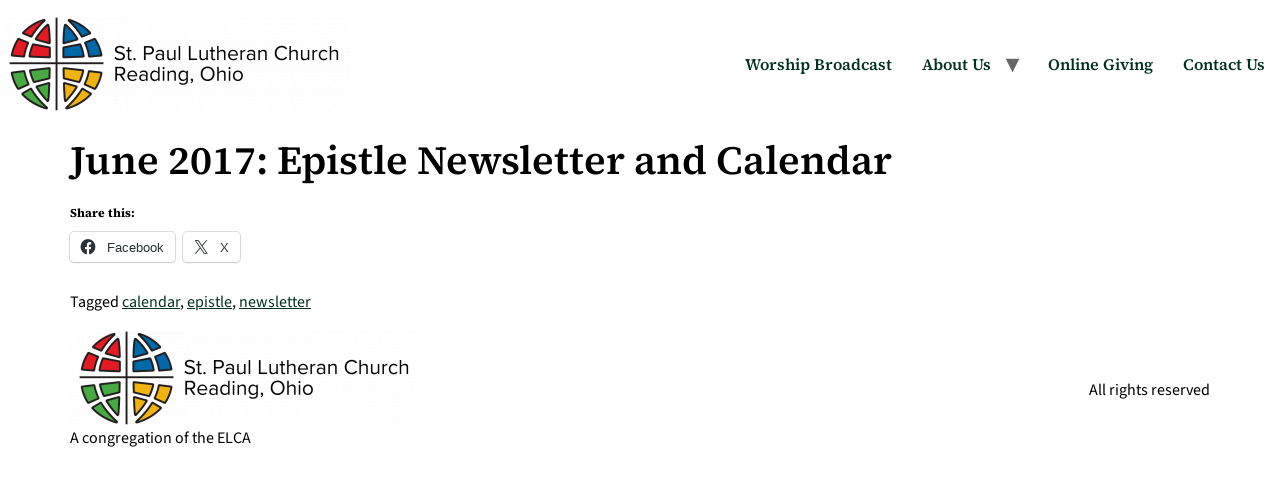

--- FILE ---
content_type: text/html; charset=UTF-8
request_url: https://www.stpaulreading.org/june-2017-epistle-newsletter-and-calendar/
body_size: 11499
content:
<!doctype html>
<html lang="en-US">
<head>
	<meta charset="UTF-8">
	<meta name="viewport" content="width=device-width, initial-scale=1">
	<link rel="profile" href="https://gmpg.org/xfn/11">
	<meta name='robots' content='index, follow, max-image-preview:large, max-snippet:-1, max-video-preview:-1' />
<!-- Jetpack Site Verification Tags -->
<meta name="google-site-verification" content="TsMu59iN0HrED1qRf4Ng1CUCfKZqQuIA_2uZQ8b_lVA" />
<meta name="msvalidate.01" content="86E7B96D7D00BA2D503BBC51139831A1" />
<!-- Google tag (gtag.js) consent mode dataLayer added by Site Kit -->
<script id="google_gtagjs-js-consent-mode-data-layer">
window.dataLayer = window.dataLayer || [];function gtag(){dataLayer.push(arguments);}
gtag('consent', 'default', {"ad_personalization":"denied","ad_storage":"denied","ad_user_data":"denied","analytics_storage":"denied","functionality_storage":"denied","security_storage":"denied","personalization_storage":"denied","region":["AT","BE","BG","CH","CY","CZ","DE","DK","EE","ES","FI","FR","GB","GR","HR","HU","IE","IS","IT","LI","LT","LU","LV","MT","NL","NO","PL","PT","RO","SE","SI","SK"],"wait_for_update":500});
window._googlesitekitConsentCategoryMap = {"statistics":["analytics_storage"],"marketing":["ad_storage","ad_user_data","ad_personalization"],"functional":["functionality_storage","security_storage"],"preferences":["personalization_storage"]};
window._googlesitekitConsents = {"ad_personalization":"denied","ad_storage":"denied","ad_user_data":"denied","analytics_storage":"denied","functionality_storage":"denied","security_storage":"denied","personalization_storage":"denied","region":["AT","BE","BG","CH","CY","CZ","DE","DK","EE","ES","FI","FR","GB","GR","HR","HU","IE","IS","IT","LI","LT","LU","LV","MT","NL","NO","PL","PT","RO","SE","SI","SK"],"wait_for_update":500};
</script>
<!-- End Google tag (gtag.js) consent mode dataLayer added by Site Kit -->

	<!-- This site is optimized with the Yoast SEO plugin v26.7 - https://yoast.com/wordpress/plugins/seo/ -->
	<title>June 2017: Epistle Newsletter and Calendar - St. Paul Lutheran Church</title>
	<link rel="canonical" href="https://www.stpaulreading.org/june-2017-epistle-newsletter-and-calendar/" />
	<meta property="og:locale" content="en_US" />
	<meta property="og:type" content="article" />
	<meta property="og:title" content="June 2017: Epistle Newsletter and Calendar - St. Paul Lutheran Church" />
	<meta property="og:url" content="https://www.stpaulreading.org/june-2017-epistle-newsletter-and-calendar/" />
	<meta property="og:site_name" content="St. Paul Lutheran Church" />
	<meta property="article:publisher" content="https://www.facebook.com/stpaulcincinnati/" />
	<meta property="article:published_time" content="2017-05-26T17:28:48+00:00" />
	<meta property="article:modified_time" content="2021-11-16T16:20:37+00:00" />
	<meta name="author" content="Jane Owen" />
	<meta name="twitter:card" content="summary_large_image" />
	<meta name="twitter:label1" content="Written by" />
	<meta name="twitter:data1" content="Jane Owen" />
	<script type="application/ld+json" class="yoast-schema-graph">{"@context":"https://schema.org","@graph":[{"@type":"Article","@id":"https://www.stpaulreading.org/june-2017-epistle-newsletter-and-calendar/#article","isPartOf":{"@id":"https://www.stpaulreading.org/june-2017-epistle-newsletter-and-calendar/"},"author":{"name":"Jane Owen","@id":"https://www.stpaulreading.org/#/schema/person/2ba7573cc71eca872ffe624e3d86b5c3"},"headline":"June 2017: Epistle Newsletter and Calendar","datePublished":"2017-05-26T17:28:48+00:00","dateModified":"2021-11-16T16:20:37+00:00","mainEntityOfPage":{"@id":"https://www.stpaulreading.org/june-2017-epistle-newsletter-and-calendar/"},"wordCount":5,"publisher":{"@id":"https://www.stpaulreading.org/#organization"},"keywords":["calendar","epistle","newsletter"],"articleSection":["News","Newsletter"],"inLanguage":"en-US"},{"@type":"WebPage","@id":"https://www.stpaulreading.org/june-2017-epistle-newsletter-and-calendar/","url":"https://www.stpaulreading.org/june-2017-epistle-newsletter-and-calendar/","name":"June 2017: Epistle Newsletter and Calendar - St. Paul Lutheran Church","isPartOf":{"@id":"https://www.stpaulreading.org/#website"},"datePublished":"2017-05-26T17:28:48+00:00","dateModified":"2021-11-16T16:20:37+00:00","breadcrumb":{"@id":"https://www.stpaulreading.org/june-2017-epistle-newsletter-and-calendar/#breadcrumb"},"inLanguage":"en-US","potentialAction":[{"@type":"ReadAction","target":["https://www.stpaulreading.org/june-2017-epistle-newsletter-and-calendar/"]}]},{"@type":"BreadcrumbList","@id":"https://www.stpaulreading.org/june-2017-epistle-newsletter-and-calendar/#breadcrumb","itemListElement":[{"@type":"ListItem","position":1,"name":"Home","item":"https://www.stpaulreading.org/"},{"@type":"ListItem","position":2,"name":"June 2017: Epistle Newsletter and Calendar"}]},{"@type":"WebSite","@id":"https://www.stpaulreading.org/#website","url":"https://www.stpaulreading.org/","name":"St. Paul Lutheran Church","description":"A congregation of the ELCA","publisher":{"@id":"https://www.stpaulreading.org/#organization"},"potentialAction":[{"@type":"SearchAction","target":{"@type":"EntryPoint","urlTemplate":"https://www.stpaulreading.org/?s={search_term_string}"},"query-input":{"@type":"PropertyValueSpecification","valueRequired":true,"valueName":"search_term_string"}}],"inLanguage":"en-US"},{"@type":"Organization","@id":"https://www.stpaulreading.org/#organization","name":"St. Paul Lutheran Church, Reading, OH","url":"https://www.stpaulreading.org/","logo":{"@type":"ImageObject","inLanguage":"en-US","@id":"https://www.stpaulreading.org/#/schema/logo/image/","url":"https://i0.wp.com/www.stpaulreading.org/wp-content/uploads/2023/08/cropped-St-Paul-logo-2022-brandmark-lengthwise-transparent.png?fit=1499%2C500&ssl=1","contentUrl":"https://i0.wp.com/www.stpaulreading.org/wp-content/uploads/2023/08/cropped-St-Paul-logo-2022-brandmark-lengthwise-transparent.png?fit=1499%2C500&ssl=1","width":1499,"height":500,"caption":"St. Paul Lutheran Church, Reading, OH"},"image":{"@id":"https://www.stpaulreading.org/#/schema/logo/image/"},"sameAs":["https://www.facebook.com/stpaulcincinnati/"]},{"@type":"Person","@id":"https://www.stpaulreading.org/#/schema/person/2ba7573cc71eca872ffe624e3d86b5c3","name":"Jane Owen","image":{"@type":"ImageObject","inLanguage":"en-US","@id":"https://www.stpaulreading.org/#/schema/person/image/","url":"https://secure.gravatar.com/avatar/6d5140df1096228ed0d4dd3e6e8f3800847ad01d33efe0bc12d74cc0dd2cd620?s=96&d=mm&r=g","contentUrl":"https://secure.gravatar.com/avatar/6d5140df1096228ed0d4dd3e6e8f3800847ad01d33efe0bc12d74cc0dd2cd620?s=96&d=mm&r=g","caption":"Jane Owen"},"url":"https://www.stpaulreading.org/author/jane/"}]}</script>
	<!-- / Yoast SEO plugin. -->


<link rel='dns-prefetch' href='//www.stpaulreading.org' />
<link rel='dns-prefetch' href='//www.googletagmanager.com' />
<link rel='dns-prefetch' href='//stats.wp.com' />
<link rel='preconnect' href='//i0.wp.com' />
<link rel='preconnect' href='//c0.wp.com' />
<link rel="alternate" type="application/rss+xml" title="St. Paul Lutheran Church &raquo; Feed" href="https://www.stpaulreading.org/feed/" />
<link rel="alternate" type="application/rss+xml" title="St. Paul Lutheran Church &raquo; Comments Feed" href="https://www.stpaulreading.org/comments/feed/" />
<link rel="alternate" title="oEmbed (JSON)" type="application/json+oembed" href="https://www.stpaulreading.org/wp-json/oembed/1.0/embed?url=https%3A%2F%2Fwww.stpaulreading.org%2Fjune-2017-epistle-newsletter-and-calendar%2F" />
<link rel="alternate" title="oEmbed (XML)" type="text/xml+oembed" href="https://www.stpaulreading.org/wp-json/oembed/1.0/embed?url=https%3A%2F%2Fwww.stpaulreading.org%2Fjune-2017-epistle-newsletter-and-calendar%2F&#038;format=xml" />
<style id='wp-img-auto-sizes-contain-inline-css'>
img:is([sizes=auto i],[sizes^="auto," i]){contain-intrinsic-size:3000px 1500px}
/*# sourceURL=wp-img-auto-sizes-contain-inline-css */
</style>
<link rel='stylesheet' id='embedpress-css-css' href='https://www.stpaulreading.org/wp-content/plugins/embedpress/assets/css/embedpress.css?ver=1767639907' media='all' />
<link rel='stylesheet' id='embedpress-blocks-style-css' href='https://www.stpaulreading.org/wp-content/plugins/embedpress/assets/css/blocks.build.css?ver=1767639907' media='all' />
<link rel='stylesheet' id='embedpress-lazy-load-css-css' href='https://www.stpaulreading.org/wp-content/plugins/embedpress/assets/css/lazy-load.css?ver=1767639907' media='all' />
<style id='wp-emoji-styles-inline-css'>

	img.wp-smiley, img.emoji {
		display: inline !important;
		border: none !important;
		box-shadow: none !important;
		height: 1em !important;
		width: 1em !important;
		margin: 0 0.07em !important;
		vertical-align: -0.1em !important;
		background: none !important;
		padding: 0 !important;
	}
/*# sourceURL=wp-emoji-styles-inline-css */
</style>
<link rel='stylesheet' id='wp-block-library-css' href='https://c0.wp.com/c/6.9/wp-includes/css/dist/block-library/style.min.css' media='all' />
<link rel='stylesheet' id='mediaelement-css' href='https://c0.wp.com/c/6.9/wp-includes/js/mediaelement/mediaelementplayer-legacy.min.css' media='all' />
<link rel='stylesheet' id='wp-mediaelement-css' href='https://c0.wp.com/c/6.9/wp-includes/js/mediaelement/wp-mediaelement.min.css' media='all' />
<style id='jetpack-sharing-buttons-style-inline-css'>
.jetpack-sharing-buttons__services-list{display:flex;flex-direction:row;flex-wrap:wrap;gap:0;list-style-type:none;margin:5px;padding:0}.jetpack-sharing-buttons__services-list.has-small-icon-size{font-size:12px}.jetpack-sharing-buttons__services-list.has-normal-icon-size{font-size:16px}.jetpack-sharing-buttons__services-list.has-large-icon-size{font-size:24px}.jetpack-sharing-buttons__services-list.has-huge-icon-size{font-size:36px}@media print{.jetpack-sharing-buttons__services-list{display:none!important}}.editor-styles-wrapper .wp-block-jetpack-sharing-buttons{gap:0;padding-inline-start:0}ul.jetpack-sharing-buttons__services-list.has-background{padding:1.25em 2.375em}
/*# sourceURL=https://www.stpaulreading.org/wp-content/plugins/jetpack/_inc/blocks/sharing-buttons/view.css */
</style>
<style id='global-styles-inline-css'>
:root{--wp--preset--aspect-ratio--square: 1;--wp--preset--aspect-ratio--4-3: 4/3;--wp--preset--aspect-ratio--3-4: 3/4;--wp--preset--aspect-ratio--3-2: 3/2;--wp--preset--aspect-ratio--2-3: 2/3;--wp--preset--aspect-ratio--16-9: 16/9;--wp--preset--aspect-ratio--9-16: 9/16;--wp--preset--color--black: #000000;--wp--preset--color--cyan-bluish-gray: #abb8c3;--wp--preset--color--white: #ffffff;--wp--preset--color--pale-pink: #f78da7;--wp--preset--color--vivid-red: #cf2e2e;--wp--preset--color--luminous-vivid-orange: #ff6900;--wp--preset--color--luminous-vivid-amber: #fcb900;--wp--preset--color--light-green-cyan: #7bdcb5;--wp--preset--color--vivid-green-cyan: #00d084;--wp--preset--color--pale-cyan-blue: #8ed1fc;--wp--preset--color--vivid-cyan-blue: #0693e3;--wp--preset--color--vivid-purple: #9b51e0;--wp--preset--gradient--vivid-cyan-blue-to-vivid-purple: linear-gradient(135deg,rgb(6,147,227) 0%,rgb(155,81,224) 100%);--wp--preset--gradient--light-green-cyan-to-vivid-green-cyan: linear-gradient(135deg,rgb(122,220,180) 0%,rgb(0,208,130) 100%);--wp--preset--gradient--luminous-vivid-amber-to-luminous-vivid-orange: linear-gradient(135deg,rgb(252,185,0) 0%,rgb(255,105,0) 100%);--wp--preset--gradient--luminous-vivid-orange-to-vivid-red: linear-gradient(135deg,rgb(255,105,0) 0%,rgb(207,46,46) 100%);--wp--preset--gradient--very-light-gray-to-cyan-bluish-gray: linear-gradient(135deg,rgb(238,238,238) 0%,rgb(169,184,195) 100%);--wp--preset--gradient--cool-to-warm-spectrum: linear-gradient(135deg,rgb(74,234,220) 0%,rgb(151,120,209) 20%,rgb(207,42,186) 40%,rgb(238,44,130) 60%,rgb(251,105,98) 80%,rgb(254,248,76) 100%);--wp--preset--gradient--blush-light-purple: linear-gradient(135deg,rgb(255,206,236) 0%,rgb(152,150,240) 100%);--wp--preset--gradient--blush-bordeaux: linear-gradient(135deg,rgb(254,205,165) 0%,rgb(254,45,45) 50%,rgb(107,0,62) 100%);--wp--preset--gradient--luminous-dusk: linear-gradient(135deg,rgb(255,203,112) 0%,rgb(199,81,192) 50%,rgb(65,88,208) 100%);--wp--preset--gradient--pale-ocean: linear-gradient(135deg,rgb(255,245,203) 0%,rgb(182,227,212) 50%,rgb(51,167,181) 100%);--wp--preset--gradient--electric-grass: linear-gradient(135deg,rgb(202,248,128) 0%,rgb(113,206,126) 100%);--wp--preset--gradient--midnight: linear-gradient(135deg,rgb(2,3,129) 0%,rgb(40,116,252) 100%);--wp--preset--font-size--small: 13px;--wp--preset--font-size--medium: 20px;--wp--preset--font-size--large: 36px;--wp--preset--font-size--x-large: 42px;--wp--preset--spacing--20: 0.44rem;--wp--preset--spacing--30: 0.67rem;--wp--preset--spacing--40: 1rem;--wp--preset--spacing--50: 1.5rem;--wp--preset--spacing--60: 2.25rem;--wp--preset--spacing--70: 3.38rem;--wp--preset--spacing--80: 5.06rem;--wp--preset--shadow--natural: 6px 6px 9px rgba(0, 0, 0, 0.2);--wp--preset--shadow--deep: 12px 12px 50px rgba(0, 0, 0, 0.4);--wp--preset--shadow--sharp: 6px 6px 0px rgba(0, 0, 0, 0.2);--wp--preset--shadow--outlined: 6px 6px 0px -3px rgb(255, 255, 255), 6px 6px rgb(0, 0, 0);--wp--preset--shadow--crisp: 6px 6px 0px rgb(0, 0, 0);}:root { --wp--style--global--content-size: 800px;--wp--style--global--wide-size: 1200px; }:where(body) { margin: 0; }.wp-site-blocks > .alignleft { float: left; margin-right: 2em; }.wp-site-blocks > .alignright { float: right; margin-left: 2em; }.wp-site-blocks > .aligncenter { justify-content: center; margin-left: auto; margin-right: auto; }:where(.wp-site-blocks) > * { margin-block-start: 24px; margin-block-end: 0; }:where(.wp-site-blocks) > :first-child { margin-block-start: 0; }:where(.wp-site-blocks) > :last-child { margin-block-end: 0; }:root { --wp--style--block-gap: 24px; }:root :where(.is-layout-flow) > :first-child{margin-block-start: 0;}:root :where(.is-layout-flow) > :last-child{margin-block-end: 0;}:root :where(.is-layout-flow) > *{margin-block-start: 24px;margin-block-end: 0;}:root :where(.is-layout-constrained) > :first-child{margin-block-start: 0;}:root :where(.is-layout-constrained) > :last-child{margin-block-end: 0;}:root :where(.is-layout-constrained) > *{margin-block-start: 24px;margin-block-end: 0;}:root :where(.is-layout-flex){gap: 24px;}:root :where(.is-layout-grid){gap: 24px;}.is-layout-flow > .alignleft{float: left;margin-inline-start: 0;margin-inline-end: 2em;}.is-layout-flow > .alignright{float: right;margin-inline-start: 2em;margin-inline-end: 0;}.is-layout-flow > .aligncenter{margin-left: auto !important;margin-right: auto !important;}.is-layout-constrained > .alignleft{float: left;margin-inline-start: 0;margin-inline-end: 2em;}.is-layout-constrained > .alignright{float: right;margin-inline-start: 2em;margin-inline-end: 0;}.is-layout-constrained > .aligncenter{margin-left: auto !important;margin-right: auto !important;}.is-layout-constrained > :where(:not(.alignleft):not(.alignright):not(.alignfull)){max-width: var(--wp--style--global--content-size);margin-left: auto !important;margin-right: auto !important;}.is-layout-constrained > .alignwide{max-width: var(--wp--style--global--wide-size);}body .is-layout-flex{display: flex;}.is-layout-flex{flex-wrap: wrap;align-items: center;}.is-layout-flex > :is(*, div){margin: 0;}body .is-layout-grid{display: grid;}.is-layout-grid > :is(*, div){margin: 0;}body{padding-top: 0px;padding-right: 0px;padding-bottom: 0px;padding-left: 0px;}a:where(:not(.wp-element-button)){text-decoration: underline;}:root :where(.wp-element-button, .wp-block-button__link){background-color: #32373c;border-width: 0;color: #fff;font-family: inherit;font-size: inherit;font-style: inherit;font-weight: inherit;letter-spacing: inherit;line-height: inherit;padding-top: calc(0.667em + 2px);padding-right: calc(1.333em + 2px);padding-bottom: calc(0.667em + 2px);padding-left: calc(1.333em + 2px);text-decoration: none;text-transform: inherit;}.has-black-color{color: var(--wp--preset--color--black) !important;}.has-cyan-bluish-gray-color{color: var(--wp--preset--color--cyan-bluish-gray) !important;}.has-white-color{color: var(--wp--preset--color--white) !important;}.has-pale-pink-color{color: var(--wp--preset--color--pale-pink) !important;}.has-vivid-red-color{color: var(--wp--preset--color--vivid-red) !important;}.has-luminous-vivid-orange-color{color: var(--wp--preset--color--luminous-vivid-orange) !important;}.has-luminous-vivid-amber-color{color: var(--wp--preset--color--luminous-vivid-amber) !important;}.has-light-green-cyan-color{color: var(--wp--preset--color--light-green-cyan) !important;}.has-vivid-green-cyan-color{color: var(--wp--preset--color--vivid-green-cyan) !important;}.has-pale-cyan-blue-color{color: var(--wp--preset--color--pale-cyan-blue) !important;}.has-vivid-cyan-blue-color{color: var(--wp--preset--color--vivid-cyan-blue) !important;}.has-vivid-purple-color{color: var(--wp--preset--color--vivid-purple) !important;}.has-black-background-color{background-color: var(--wp--preset--color--black) !important;}.has-cyan-bluish-gray-background-color{background-color: var(--wp--preset--color--cyan-bluish-gray) !important;}.has-white-background-color{background-color: var(--wp--preset--color--white) !important;}.has-pale-pink-background-color{background-color: var(--wp--preset--color--pale-pink) !important;}.has-vivid-red-background-color{background-color: var(--wp--preset--color--vivid-red) !important;}.has-luminous-vivid-orange-background-color{background-color: var(--wp--preset--color--luminous-vivid-orange) !important;}.has-luminous-vivid-amber-background-color{background-color: var(--wp--preset--color--luminous-vivid-amber) !important;}.has-light-green-cyan-background-color{background-color: var(--wp--preset--color--light-green-cyan) !important;}.has-vivid-green-cyan-background-color{background-color: var(--wp--preset--color--vivid-green-cyan) !important;}.has-pale-cyan-blue-background-color{background-color: var(--wp--preset--color--pale-cyan-blue) !important;}.has-vivid-cyan-blue-background-color{background-color: var(--wp--preset--color--vivid-cyan-blue) !important;}.has-vivid-purple-background-color{background-color: var(--wp--preset--color--vivid-purple) !important;}.has-black-border-color{border-color: var(--wp--preset--color--black) !important;}.has-cyan-bluish-gray-border-color{border-color: var(--wp--preset--color--cyan-bluish-gray) !important;}.has-white-border-color{border-color: var(--wp--preset--color--white) !important;}.has-pale-pink-border-color{border-color: var(--wp--preset--color--pale-pink) !important;}.has-vivid-red-border-color{border-color: var(--wp--preset--color--vivid-red) !important;}.has-luminous-vivid-orange-border-color{border-color: var(--wp--preset--color--luminous-vivid-orange) !important;}.has-luminous-vivid-amber-border-color{border-color: var(--wp--preset--color--luminous-vivid-amber) !important;}.has-light-green-cyan-border-color{border-color: var(--wp--preset--color--light-green-cyan) !important;}.has-vivid-green-cyan-border-color{border-color: var(--wp--preset--color--vivid-green-cyan) !important;}.has-pale-cyan-blue-border-color{border-color: var(--wp--preset--color--pale-cyan-blue) !important;}.has-vivid-cyan-blue-border-color{border-color: var(--wp--preset--color--vivid-cyan-blue) !important;}.has-vivid-purple-border-color{border-color: var(--wp--preset--color--vivid-purple) !important;}.has-vivid-cyan-blue-to-vivid-purple-gradient-background{background: var(--wp--preset--gradient--vivid-cyan-blue-to-vivid-purple) !important;}.has-light-green-cyan-to-vivid-green-cyan-gradient-background{background: var(--wp--preset--gradient--light-green-cyan-to-vivid-green-cyan) !important;}.has-luminous-vivid-amber-to-luminous-vivid-orange-gradient-background{background: var(--wp--preset--gradient--luminous-vivid-amber-to-luminous-vivid-orange) !important;}.has-luminous-vivid-orange-to-vivid-red-gradient-background{background: var(--wp--preset--gradient--luminous-vivid-orange-to-vivid-red) !important;}.has-very-light-gray-to-cyan-bluish-gray-gradient-background{background: var(--wp--preset--gradient--very-light-gray-to-cyan-bluish-gray) !important;}.has-cool-to-warm-spectrum-gradient-background{background: var(--wp--preset--gradient--cool-to-warm-spectrum) !important;}.has-blush-light-purple-gradient-background{background: var(--wp--preset--gradient--blush-light-purple) !important;}.has-blush-bordeaux-gradient-background{background: var(--wp--preset--gradient--blush-bordeaux) !important;}.has-luminous-dusk-gradient-background{background: var(--wp--preset--gradient--luminous-dusk) !important;}.has-pale-ocean-gradient-background{background: var(--wp--preset--gradient--pale-ocean) !important;}.has-electric-grass-gradient-background{background: var(--wp--preset--gradient--electric-grass) !important;}.has-midnight-gradient-background{background: var(--wp--preset--gradient--midnight) !important;}.has-small-font-size{font-size: var(--wp--preset--font-size--small) !important;}.has-medium-font-size{font-size: var(--wp--preset--font-size--medium) !important;}.has-large-font-size{font-size: var(--wp--preset--font-size--large) !important;}.has-x-large-font-size{font-size: var(--wp--preset--font-size--x-large) !important;}
:root :where(.wp-block-pullquote){font-size: 1.5em;line-height: 1.6;}
/*# sourceURL=global-styles-inline-css */
</style>
<link rel='stylesheet' id='hello-elementor-css' href='https://www.stpaulreading.org/wp-content/themes/hello-elementor/assets/css/reset.css?ver=3.4.5' media='all' />
<link rel='stylesheet' id='hello-elementor-theme-style-css' href='https://www.stpaulreading.org/wp-content/themes/hello-elementor/assets/css/theme.css?ver=3.4.5' media='all' />
<link rel='stylesheet' id='hello-elementor-header-footer-css' href='https://www.stpaulreading.org/wp-content/themes/hello-elementor/assets/css/header-footer.css?ver=3.4.5' media='all' />
<link rel='stylesheet' id='elementor-frontend-css' href='https://www.stpaulreading.org/wp-content/plugins/elementor/assets/css/frontend.min.css?ver=3.34.1' media='all' />
<link rel='stylesheet' id='elementor-post-9281-css' href='https://www.stpaulreading.org/wp-content/uploads/elementor/css/post-9281.css?ver=1768892650' media='all' />
<link rel='stylesheet' id='eael-general-css' href='https://www.stpaulreading.org/wp-content/plugins/essential-addons-for-elementor-lite/assets/front-end/css/view/general.min.css?ver=6.5.7' media='all' />
<link rel='stylesheet' id='sharedaddy-css' href='https://c0.wp.com/p/jetpack/15.4/modules/sharedaddy/sharing.css' media='all' />
<link rel='stylesheet' id='social-logos-css' href='https://c0.wp.com/p/jetpack/15.4/_inc/social-logos/social-logos.min.css' media='all' />
<link rel='stylesheet' id='elementor-gf-local-sourceserif4-css' href='https://www.stpaulreading.org/wp-content/uploads/elementor/google-fonts/css/sourceserif4.css?ver=1742238239' media='all' />
<link rel='stylesheet' id='elementor-gf-local-sourcesans3-css' href='https://www.stpaulreading.org/wp-content/uploads/elementor/google-fonts/css/sourcesans3.css?ver=1742238248' media='all' />
<script src="https://c0.wp.com/c/6.9/wp-includes/js/jquery/jquery.min.js" id="jquery-core-js"></script>
<script src="https://c0.wp.com/c/6.9/wp-includes/js/jquery/jquery-migrate.min.js" id="jquery-migrate-js"></script>

<!-- Google tag (gtag.js) snippet added by Site Kit -->
<!-- Google Analytics snippet added by Site Kit -->
<!-- Google Ads snippet added by Site Kit -->
<script src="https://www.googletagmanager.com/gtag/js?id=G-J8B95KWJGE" id="google_gtagjs-js" async></script>
<script id="google_gtagjs-js-after">
window.dataLayer = window.dataLayer || [];function gtag(){dataLayer.push(arguments);}
gtag("set","linker",{"domains":["www.stpaulreading.org"]});
gtag("js", new Date());
gtag("set", "developer_id.dZTNiMT", true);
gtag("config", "G-J8B95KWJGE");
gtag("config", "AW-798048628");
//# sourceURL=google_gtagjs-js-after
</script>
<link rel="https://api.w.org/" href="https://www.stpaulreading.org/wp-json/" /><link rel="alternate" title="JSON" type="application/json" href="https://www.stpaulreading.org/wp-json/wp/v2/posts/1965" /><link rel="EditURI" type="application/rsd+xml" title="RSD" href="https://www.stpaulreading.org/xmlrpc.php?rsd" />
<link rel='shortlink' href='https://wp.me/pdwwsF-vH' />
<meta name="generator" content="Site Kit by Google 1.170.0" />	<style>img#wpstats{display:none}</style>
		
<!-- Google AdSense meta tags added by Site Kit -->
<meta name="google-adsense-platform-account" content="ca-host-pub-2644536267352236">
<meta name="google-adsense-platform-domain" content="sitekit.withgoogle.com">
<!-- End Google AdSense meta tags added by Site Kit -->
<meta name="generator" content="Elementor 3.34.1; features: e_font_icon_svg, additional_custom_breakpoints; settings: css_print_method-external, google_font-enabled, font_display-auto">
			<style>
				.e-con.e-parent:nth-of-type(n+4):not(.e-lazyloaded):not(.e-no-lazyload),
				.e-con.e-parent:nth-of-type(n+4):not(.e-lazyloaded):not(.e-no-lazyload) * {
					background-image: none !important;
				}
				@media screen and (max-height: 1024px) {
					.e-con.e-parent:nth-of-type(n+3):not(.e-lazyloaded):not(.e-no-lazyload),
					.e-con.e-parent:nth-of-type(n+3):not(.e-lazyloaded):not(.e-no-lazyload) * {
						background-image: none !important;
					}
				}
				@media screen and (max-height: 640px) {
					.e-con.e-parent:nth-of-type(n+2):not(.e-lazyloaded):not(.e-no-lazyload),
					.e-con.e-parent:nth-of-type(n+2):not(.e-lazyloaded):not(.e-no-lazyload) * {
						background-image: none !important;
					}
				}
			</style>
			
<!-- Google Tag Manager snippet added by Site Kit -->
<script>
			( function( w, d, s, l, i ) {
				w[l] = w[l] || [];
				w[l].push( {'gtm.start': new Date().getTime(), event: 'gtm.js'} );
				var f = d.getElementsByTagName( s )[0],
					j = d.createElement( s ), dl = l != 'dataLayer' ? '&l=' + l : '';
				j.async = true;
				j.src = 'https://www.googletagmanager.com/gtm.js?id=' + i + dl;
				f.parentNode.insertBefore( j, f );
			} )( window, document, 'script', 'dataLayer', 'GTM-N2MB7JM' );
			
</script>

<!-- End Google Tag Manager snippet added by Site Kit -->
<link rel="icon" href="https://i0.wp.com/www.stpaulreading.org/wp-content/uploads/2021/11/cropped-St-Paul-color-drawing.jpg?fit=32%2C32&#038;ssl=1" sizes="32x32" />
<link rel="icon" href="https://i0.wp.com/www.stpaulreading.org/wp-content/uploads/2021/11/cropped-St-Paul-color-drawing.jpg?fit=192%2C192&#038;ssl=1" sizes="192x192" />
<link rel="apple-touch-icon" href="https://i0.wp.com/www.stpaulreading.org/wp-content/uploads/2021/11/cropped-St-Paul-color-drawing.jpg?fit=180%2C180&#038;ssl=1" />
<meta name="msapplication-TileImage" content="https://i0.wp.com/www.stpaulreading.org/wp-content/uploads/2021/11/cropped-St-Paul-color-drawing.jpg?fit=270%2C270&#038;ssl=1" />
		<style id="wp-custom-css">
			@media print {

body { 
	background:white; 
	color:black; 
	}

header, footer, aside, nav, form, iframe, .menu, .hero, .adslot { display:none; }

article { 
display:block !important;	
  orphans: 2 !important;
  widows: 2 !important;
	line-height: 1.2;
 }

p {
	font-size: 1.2em;
	font-family: "Calibri", Helvetica, Arial, sans-serif;
	width:auto;
	height:auto;
	padding: 0 0 0 0;
	margin: 0 0 1.2em 0;
	color: #000;
	background-color: #fff;
}
	h1, h2, h3, h4, h5, h6 {
		font-family: "Cambria", Georgia, Times, serif !important;
		font-weight:bold !important;
		margin-bottom:1em !important;
		padding-bottom:0px !important; 
		page-break-after:avoid !important;
	}
	h1 {
		font-size: 2em;
	}
	h2 {
		font-size: 1.6em;
	}
	h3 {
		font-size: 1.4em;
	}
	h4 {
		font-size: 1.2em;
	}
	h5 {
		font-size: 1.1em;
	}
	

}

.videoWrapper {
  position: relative;
  padding-bottom: 56.25%; /* 16:9 */
  height: 0;
}
.videoWrapper iframe {
  position: absolute;
  top: 0;
  left: 0;
  width: 100%;
  height: 100%;
}

.vancocolumn {
  float: left;
  width: 50%;
  padding: 10px;
}

/* Clearfix (clear floats) */
.vancorow::after {
  content: "";
  clear: both;
  display: table;
}

/* Responsive layout - makes the three columns stack on top of each other instead of next to each other */
@media screen and (max-width: 500px) {
  .vancocolumn {
    width: 100%;
  }
}

.versicle {
	padding-left: 4ch;
  text-indent: -4ch;
}

.response {
	padding-left: 4ch;
  text-indent: -4ch;
	font-weight: bold;
}

.rubric {
	font-family: "Source Serif Pro", Georgia, Times, serif;
	font-style: italic;
}
.psalmverse {
	line-height: 1.2;
	font-weight: bold;
}

.hymnverse {
	padding-left: 4ch;
  text-indent: -4ch;
	line-height: 1.2;
	page-break-inside: avoid;
}		</style>
		</head>
<body class="wp-singular post-template-default single single-post postid-1965 single-format-standard wp-custom-logo wp-embed-responsive wp-theme-hello-elementor hello-elementor-default elementor-default elementor-kit-9281">

		<!-- Google Tag Manager (noscript) snippet added by Site Kit -->
		<noscript>
			<iframe src="https://www.googletagmanager.com/ns.html?id=GTM-N2MB7JM" height="0" width="0" style="display:none;visibility:hidden"></iframe>
		</noscript>
		<!-- End Google Tag Manager (noscript) snippet added by Site Kit -->
		
<a class="skip-link screen-reader-text" href="#content">Skip to content</a>

<header id="site-header" class="site-header dynamic-header header-full-width menu-dropdown-tablet">
	<div class="header-inner">
		<div class="site-branding show-logo">
							<div class="site-logo show">
					<a href="https://www.stpaulreading.org/" class="custom-logo-link" rel="home"><img width="350" height="96" src="https://i0.wp.com/www.stpaulreading.org/wp-content/uploads/2023/08/cropped-cropped-St-Paul-logo-2022-brandmark-lengthwise-transparent-e1718673025672.png?fit=350%2C96&amp;ssl=1" class="custom-logo" alt="St. Paul Lutheran Church" decoding="async" /></a>				</div>
					</div>

					<nav class="site-navigation show" aria-label="Main menu">
				<ul id="menu-main-menu" class="menu"><li id="menu-item-6249" class="menu-item menu-item-type-post_type menu-item-object-page menu-item-6249"><a href="https://www.stpaulreading.org/worship-broadcast/">Worship Broadcast</a></li>
<li id="menu-item-6224" class="menu-item menu-item-type-post_type menu-item-object-page menu-item-has-children menu-item-6224"><a href="https://www.stpaulreading.org/about-us/">About Us</a>
<ul class="sub-menu">
	<li id="menu-item-9111" class="menu-item menu-item-type-post_type menu-item-object-page menu-item-9111"><a href="https://www.stpaulreading.org/about-us/new-here/">New Here?</a></li>
	<li id="menu-item-6250" class="menu-item menu-item-type-taxonomy menu-item-object-category menu-item-6250"><a href="https://www.stpaulreading.org/category/bible-study-worship-videos/">Worship &#038; Bible Study Recordings</a></li>
	<li id="menu-item-6228" class="menu-item menu-item-type-post_type menu-item-object-page menu-item-has-children menu-item-6228"><a href="https://www.stpaulreading.org/about-us/news-and-events/">News and Events</a>
	<ul class="sub-menu">
		<li id="menu-item-6263" class="menu-item menu-item-type-taxonomy menu-item-object-category current-post-ancestor current-menu-parent current-post-parent menu-item-6263"><a href="https://www.stpaulreading.org/category/news/">Announcements</a></li>
		<li id="menu-item-6264" class="menu-item menu-item-type-taxonomy menu-item-object-category current-post-ancestor current-menu-parent current-post-parent menu-item-6264"><a href="https://www.stpaulreading.org/category/newsletter/">Newsletter</a></li>
		<li id="menu-item-6231" class="menu-item menu-item-type-post_type menu-item-object-page menu-item-6231"><a href="https://www.stpaulreading.org/about-us/news-and-events/events-calendar/">Calendar</a></li>
	</ul>
</li>
	<li id="menu-item-6232" class="menu-item menu-item-type-post_type menu-item-object-page menu-item-has-children menu-item-6232"><a href="https://www.stpaulreading.org/about-us/what-we-do/">What We Do</a>
	<ul class="sub-menu">
		<li id="menu-item-6233" class="menu-item menu-item-type-post_type menu-item-object-page menu-item-6233"><a href="https://www.stpaulreading.org/about-us/what-we-do/christian-education/">Christian Education</a></li>
		<li id="menu-item-6235" class="menu-item menu-item-type-post_type menu-item-object-page menu-item-6235"><a href="https://www.stpaulreading.org/about-us/what-we-do/ministries/">Ministries</a></li>
		<li id="menu-item-6236" class="menu-item menu-item-type-post_type menu-item-object-page menu-item-6236"><a href="https://www.stpaulreading.org/about-us/what-we-do/music/">Music</a></li>
		<li id="menu-item-6238" class="menu-item menu-item-type-post_type menu-item-object-page menu-item-6238"><a href="https://www.stpaulreading.org/about-us/what-we-do/weddings/">Weddings</a></li>
		<li id="menu-item-6239" class="menu-item menu-item-type-post_type menu-item-object-page menu-item-6239"><a href="https://www.stpaulreading.org/about-us/what-we-do/youth-group/">Youth Group</a></li>
	</ul>
</li>
	<li id="menu-item-6240" class="menu-item menu-item-type-post_type menu-item-object-page menu-item-has-children menu-item-6240"><a href="https://www.stpaulreading.org/about-us/who-we-are/">Who We Are</a>
	<ul class="sub-menu">
		<li id="menu-item-6945" class="menu-item menu-item-type-post_type menu-item-object-page menu-item-6945"><a href="https://www.stpaulreading.org/about-us/who-we-are/mission-vision-core-values/">Mission, Vision, Core Values</a></li>
		<li id="menu-item-6241" class="menu-item menu-item-type-post_type menu-item-object-page menu-item-6241"><a href="https://www.stpaulreading.org/about-us/who-we-are/history/">History</a></li>
		<li id="menu-item-6243" class="menu-item menu-item-type-post_type menu-item-object-page menu-item-6243"><a href="https://www.stpaulreading.org/about-us/who-we-are/staff/">Staff</a></li>
	</ul>
</li>
</ul>
</li>
<li id="menu-item-6248" class="menu-item menu-item-type-post_type menu-item-object-page menu-item-6248"><a href="https://www.stpaulreading.org/online-giving/">Online Giving</a></li>
<li id="menu-item-6247" class="menu-item menu-item-type-post_type menu-item-object-page menu-item-6247"><a href="https://www.stpaulreading.org/contact-us/">Contact Us</a></li>
</ul>			</nav>
							<div class="site-navigation-toggle-holder show">
				<button type="button" class="site-navigation-toggle" aria-label="Menu">
					<span class="site-navigation-toggle-icon" aria-hidden="true"></span>
				</button>
			</div>
			<nav class="site-navigation-dropdown show" aria-label="Mobile menu" aria-hidden="true" inert>
				<ul id="menu-main-menu-1" class="menu"><li class="menu-item menu-item-type-post_type menu-item-object-page menu-item-6249"><a href="https://www.stpaulreading.org/worship-broadcast/">Worship Broadcast</a></li>
<li class="menu-item menu-item-type-post_type menu-item-object-page menu-item-has-children menu-item-6224"><a href="https://www.stpaulreading.org/about-us/">About Us</a>
<ul class="sub-menu">
	<li class="menu-item menu-item-type-post_type menu-item-object-page menu-item-9111"><a href="https://www.stpaulreading.org/about-us/new-here/">New Here?</a></li>
	<li class="menu-item menu-item-type-taxonomy menu-item-object-category menu-item-6250"><a href="https://www.stpaulreading.org/category/bible-study-worship-videos/">Worship &#038; Bible Study Recordings</a></li>
	<li class="menu-item menu-item-type-post_type menu-item-object-page menu-item-has-children menu-item-6228"><a href="https://www.stpaulreading.org/about-us/news-and-events/">News and Events</a>
	<ul class="sub-menu">
		<li class="menu-item menu-item-type-taxonomy menu-item-object-category current-post-ancestor current-menu-parent current-post-parent menu-item-6263"><a href="https://www.stpaulreading.org/category/news/">Announcements</a></li>
		<li class="menu-item menu-item-type-taxonomy menu-item-object-category current-post-ancestor current-menu-parent current-post-parent menu-item-6264"><a href="https://www.stpaulreading.org/category/newsletter/">Newsletter</a></li>
		<li class="menu-item menu-item-type-post_type menu-item-object-page menu-item-6231"><a href="https://www.stpaulreading.org/about-us/news-and-events/events-calendar/">Calendar</a></li>
	</ul>
</li>
	<li class="menu-item menu-item-type-post_type menu-item-object-page menu-item-has-children menu-item-6232"><a href="https://www.stpaulreading.org/about-us/what-we-do/">What We Do</a>
	<ul class="sub-menu">
		<li class="menu-item menu-item-type-post_type menu-item-object-page menu-item-6233"><a href="https://www.stpaulreading.org/about-us/what-we-do/christian-education/">Christian Education</a></li>
		<li class="menu-item menu-item-type-post_type menu-item-object-page menu-item-6235"><a href="https://www.stpaulreading.org/about-us/what-we-do/ministries/">Ministries</a></li>
		<li class="menu-item menu-item-type-post_type menu-item-object-page menu-item-6236"><a href="https://www.stpaulreading.org/about-us/what-we-do/music/">Music</a></li>
		<li class="menu-item menu-item-type-post_type menu-item-object-page menu-item-6238"><a href="https://www.stpaulreading.org/about-us/what-we-do/weddings/">Weddings</a></li>
		<li class="menu-item menu-item-type-post_type menu-item-object-page menu-item-6239"><a href="https://www.stpaulreading.org/about-us/what-we-do/youth-group/">Youth Group</a></li>
	</ul>
</li>
	<li class="menu-item menu-item-type-post_type menu-item-object-page menu-item-has-children menu-item-6240"><a href="https://www.stpaulreading.org/about-us/who-we-are/">Who We Are</a>
	<ul class="sub-menu">
		<li class="menu-item menu-item-type-post_type menu-item-object-page menu-item-6945"><a href="https://www.stpaulreading.org/about-us/who-we-are/mission-vision-core-values/">Mission, Vision, Core Values</a></li>
		<li class="menu-item menu-item-type-post_type menu-item-object-page menu-item-6241"><a href="https://www.stpaulreading.org/about-us/who-we-are/history/">History</a></li>
		<li class="menu-item menu-item-type-post_type menu-item-object-page menu-item-6243"><a href="https://www.stpaulreading.org/about-us/who-we-are/staff/">Staff</a></li>
	</ul>
</li>
</ul>
</li>
<li class="menu-item menu-item-type-post_type menu-item-object-page menu-item-6248"><a href="https://www.stpaulreading.org/online-giving/">Online Giving</a></li>
<li class="menu-item menu-item-type-post_type menu-item-object-page menu-item-6247"><a href="https://www.stpaulreading.org/contact-us/">Contact Us</a></li>
</ul>			</nav>
			</div>
</header>

<main id="content" class="site-main post-1965 post type-post status-publish format-standard hentry category-news category-newsletter tag-calendar tag-epistle tag-newsletter">

			<div class="page-header">
			<h1 class="entry-title">June 2017: Epistle Newsletter and Calendar</h1>		</div>
	
	<div class="page-content">
		
<p class="wp-block-pdfemb-pdf-embedder-viewer"></p>



<p class="wp-block-pdfemb-pdf-embedder-viewer"></p>



<p></p>
<div class="sharedaddy sd-sharing-enabled"><div class="robots-nocontent sd-block sd-social sd-social-icon-text sd-sharing"><h3 class="sd-title">Share this:</h3><div class="sd-content"><ul><li class="share-facebook"><a rel="nofollow noopener noreferrer"
				data-shared="sharing-facebook-1965"
				class="share-facebook sd-button share-icon"
				href="https://www.stpaulreading.org/june-2017-epistle-newsletter-and-calendar/?share=facebook"
				target="_blank"
				aria-labelledby="sharing-facebook-1965"
				>
				<span id="sharing-facebook-1965" hidden>Click to share on Facebook (Opens in new window)</span>
				<span>Facebook</span>
			</a></li><li class="share-x"><a rel="nofollow noopener noreferrer"
				data-shared="sharing-x-1965"
				class="share-x sd-button share-icon"
				href="https://www.stpaulreading.org/june-2017-epistle-newsletter-and-calendar/?share=x"
				target="_blank"
				aria-labelledby="sharing-x-1965"
				>
				<span id="sharing-x-1965" hidden>Click to share on X (Opens in new window)</span>
				<span>X</span>
			</a></li><li class="share-end"></li></ul></div></div></div>
		
				<div class="post-tags">
			<span class="tag-links">Tagged <a href="https://www.stpaulreading.org/tag/calendar/" rel="tag">calendar</a>, <a href="https://www.stpaulreading.org/tag/epistle/" rel="tag">epistle</a>, <a href="https://www.stpaulreading.org/tag/newsletter/" rel="tag">newsletter</a></span>		</div>
			</div>

	
</main>

	<footer id="site-footer" class="site-footer dynamic-footer footer-has-copyright">
	<div class="footer-inner">
		<div class="site-branding show-logo">
							<div class="site-logo show">
					<a href="https://www.stpaulreading.org/" class="custom-logo-link" rel="home"><img width="350" height="96" src="https://i0.wp.com/www.stpaulreading.org/wp-content/uploads/2023/08/cropped-cropped-St-Paul-logo-2022-brandmark-lengthwise-transparent-e1718673025672.png?fit=350%2C96&amp;ssl=1" class="custom-logo" alt="St. Paul Lutheran Church" decoding="async" /></a>				</div>
							<p class="site-description show">
					A congregation of the ELCA				</p>
					</div>

		
					<div class="copyright show">
				<p>All rights reserved</p>
			</div>
			</div>
</footer>

<script type="speculationrules">
{"prefetch":[{"source":"document","where":{"and":[{"href_matches":"/*"},{"not":{"href_matches":["/wp-*.php","/wp-admin/*","/wp-content/uploads/*","/wp-content/*","/wp-content/plugins/*","/wp-content/themes/hello-elementor/*","/*\\?(.+)"]}},{"not":{"selector_matches":"a[rel~=\"nofollow\"]"}},{"not":{"selector_matches":".no-prefetch, .no-prefetch a"}}]},"eagerness":"conservative"}]}
</script>
			<script>
				const lazyloadRunObserver = () => {
					const lazyloadBackgrounds = document.querySelectorAll( `.e-con.e-parent:not(.e-lazyloaded)` );
					const lazyloadBackgroundObserver = new IntersectionObserver( ( entries ) => {
						entries.forEach( ( entry ) => {
							if ( entry.isIntersecting ) {
								let lazyloadBackground = entry.target;
								if( lazyloadBackground ) {
									lazyloadBackground.classList.add( 'e-lazyloaded' );
								}
								lazyloadBackgroundObserver.unobserve( entry.target );
							}
						});
					}, { rootMargin: '200px 0px 200px 0px' } );
					lazyloadBackgrounds.forEach( ( lazyloadBackground ) => {
						lazyloadBackgroundObserver.observe( lazyloadBackground );
					} );
				};
				const events = [
					'DOMContentLoaded',
					'elementor/lazyload/observe',
				];
				events.forEach( ( event ) => {
					document.addEventListener( event, lazyloadRunObserver );
				} );
			</script>
			
	<script type="text/javascript">
		window.WPCOM_sharing_counts = {"https://www.stpaulreading.org/june-2017-epistle-newsletter-and-calendar/":1965};
	</script>
				<script src="https://www.stpaulreading.org/wp-content/plugins/embedpress/assets/js/gallery-justify.js?ver=1767639907" id="embedpress-gallery-justify-js"></script>
<script src="https://www.stpaulreading.org/wp-content/plugins/embedpress/assets/js/lazy-load.js?ver=1767639907" id="embedpress-lazy-load-js"></script>
<script src="https://www.stpaulreading.org/wp-content/themes/hello-elementor/assets/js/hello-frontend.js?ver=3.4.5" id="hello-theme-frontend-js"></script>
<script src="https://www.stpaulreading.org/wp-content/plugins/google-site-kit/dist/assets/js/googlesitekit-consent-mode-bc2e26cfa69fcd4a8261.js" id="googlesitekit-consent-mode-js"></script>
<script id="eael-general-js-extra">
var localize = {"ajaxurl":"https://www.stpaulreading.org/wp-admin/admin-ajax.php","nonce":"46cb10841c","i18n":{"added":"Added ","compare":"Compare","loading":"Loading..."},"eael_translate_text":{"required_text":"is a required field","invalid_text":"Invalid","billing_text":"Billing","shipping_text":"Shipping","fg_mfp_counter_text":"of"},"page_permalink":"https://www.stpaulreading.org/june-2017-epistle-newsletter-and-calendar/","cart_redirectition":"","cart_page_url":"","el_breakpoints":{"mobile":{"label":"Mobile Portrait","value":767,"default_value":767,"direction":"max","is_enabled":true},"mobile_extra":{"label":"Mobile Landscape","value":880,"default_value":880,"direction":"max","is_enabled":false},"tablet":{"label":"Tablet Portrait","value":1024,"default_value":1024,"direction":"max","is_enabled":true},"tablet_extra":{"label":"Tablet Landscape","value":1200,"default_value":1200,"direction":"max","is_enabled":false},"laptop":{"label":"Laptop","value":1366,"default_value":1366,"direction":"max","is_enabled":false},"widescreen":{"label":"Widescreen","value":2400,"default_value":2400,"direction":"min","is_enabled":false}}};
//# sourceURL=eael-general-js-extra
</script>
<script src="https://www.stpaulreading.org/wp-content/plugins/essential-addons-for-elementor-lite/assets/front-end/js/view/general.min.js?ver=6.5.7" id="eael-general-js"></script>
<script id="jetpack-stats-js-before">
_stq = window._stq || [];
_stq.push([ "view", {"v":"ext","blog":"199843649","post":"1965","tz":"-5","srv":"www.stpaulreading.org","j":"1:15.4"} ]);
_stq.push([ "clickTrackerInit", "199843649", "1965" ]);
//# sourceURL=jetpack-stats-js-before
</script>
<script src="https://stats.wp.com/e-202604.js" id="jetpack-stats-js" defer data-wp-strategy="defer"></script>
<script id="wp-consent-api-js-extra">
var consent_api = {"consent_type":"","waitfor_consent_hook":"","cookie_expiration":"30","cookie_prefix":"wp_consent","services":[]};
//# sourceURL=wp-consent-api-js-extra
</script>
<script src="https://www.stpaulreading.org/wp-content/plugins/wp-consent-api/assets/js/wp-consent-api.min.js?ver=2.0.0" id="wp-consent-api-js"></script>
<script id="sharing-js-js-extra">
var sharing_js_options = {"lang":"en","counts":"1","is_stats_active":"1"};
//# sourceURL=sharing-js-js-extra
</script>
<script src="https://c0.wp.com/p/jetpack/15.4/_inc/build/sharedaddy/sharing.min.js" id="sharing-js-js"></script>
<script id="sharing-js-js-after">
var windowOpen;
			( function () {
				function matches( el, sel ) {
					return !! (
						el.matches && el.matches( sel ) ||
						el.msMatchesSelector && el.msMatchesSelector( sel )
					);
				}

				document.body.addEventListener( 'click', function ( event ) {
					if ( ! event.target ) {
						return;
					}

					var el;
					if ( matches( event.target, 'a.share-facebook' ) ) {
						el = event.target;
					} else if ( event.target.parentNode && matches( event.target.parentNode, 'a.share-facebook' ) ) {
						el = event.target.parentNode;
					}

					if ( el ) {
						event.preventDefault();

						// If there's another sharing window open, close it.
						if ( typeof windowOpen !== 'undefined' ) {
							windowOpen.close();
						}
						windowOpen = window.open( el.getAttribute( 'href' ), 'wpcomfacebook', 'menubar=1,resizable=1,width=600,height=400' );
						return false;
					}
				} );
			} )();
var windowOpen;
			( function () {
				function matches( el, sel ) {
					return !! (
						el.matches && el.matches( sel ) ||
						el.msMatchesSelector && el.msMatchesSelector( sel )
					);
				}

				document.body.addEventListener( 'click', function ( event ) {
					if ( ! event.target ) {
						return;
					}

					var el;
					if ( matches( event.target, 'a.share-x' ) ) {
						el = event.target;
					} else if ( event.target.parentNode && matches( event.target.parentNode, 'a.share-x' ) ) {
						el = event.target.parentNode;
					}

					if ( el ) {
						event.preventDefault();

						// If there's another sharing window open, close it.
						if ( typeof windowOpen !== 'undefined' ) {
							windowOpen.close();
						}
						windowOpen = window.open( el.getAttribute( 'href' ), 'wpcomx', 'menubar=1,resizable=1,width=600,height=350' );
						return false;
					}
				} );
			} )();
//# sourceURL=sharing-js-js-after
</script>
<script id="wp-emoji-settings" type="application/json">
{"baseUrl":"https://s.w.org/images/core/emoji/17.0.2/72x72/","ext":".png","svgUrl":"https://s.w.org/images/core/emoji/17.0.2/svg/","svgExt":".svg","source":{"concatemoji":"https://www.stpaulreading.org/wp-includes/js/wp-emoji-release.min.js?ver=6.9"}}
</script>
<script type="module">
/*! This file is auto-generated */
const a=JSON.parse(document.getElementById("wp-emoji-settings").textContent),o=(window._wpemojiSettings=a,"wpEmojiSettingsSupports"),s=["flag","emoji"];function i(e){try{var t={supportTests:e,timestamp:(new Date).valueOf()};sessionStorage.setItem(o,JSON.stringify(t))}catch(e){}}function c(e,t,n){e.clearRect(0,0,e.canvas.width,e.canvas.height),e.fillText(t,0,0);t=new Uint32Array(e.getImageData(0,0,e.canvas.width,e.canvas.height).data);e.clearRect(0,0,e.canvas.width,e.canvas.height),e.fillText(n,0,0);const a=new Uint32Array(e.getImageData(0,0,e.canvas.width,e.canvas.height).data);return t.every((e,t)=>e===a[t])}function p(e,t){e.clearRect(0,0,e.canvas.width,e.canvas.height),e.fillText(t,0,0);var n=e.getImageData(16,16,1,1);for(let e=0;e<n.data.length;e++)if(0!==n.data[e])return!1;return!0}function u(e,t,n,a){switch(t){case"flag":return n(e,"\ud83c\udff3\ufe0f\u200d\u26a7\ufe0f","\ud83c\udff3\ufe0f\u200b\u26a7\ufe0f")?!1:!n(e,"\ud83c\udde8\ud83c\uddf6","\ud83c\udde8\u200b\ud83c\uddf6")&&!n(e,"\ud83c\udff4\udb40\udc67\udb40\udc62\udb40\udc65\udb40\udc6e\udb40\udc67\udb40\udc7f","\ud83c\udff4\u200b\udb40\udc67\u200b\udb40\udc62\u200b\udb40\udc65\u200b\udb40\udc6e\u200b\udb40\udc67\u200b\udb40\udc7f");case"emoji":return!a(e,"\ud83e\u1fac8")}return!1}function f(e,t,n,a){let r;const o=(r="undefined"!=typeof WorkerGlobalScope&&self instanceof WorkerGlobalScope?new OffscreenCanvas(300,150):document.createElement("canvas")).getContext("2d",{willReadFrequently:!0}),s=(o.textBaseline="top",o.font="600 32px Arial",{});return e.forEach(e=>{s[e]=t(o,e,n,a)}),s}function r(e){var t=document.createElement("script");t.src=e,t.defer=!0,document.head.appendChild(t)}a.supports={everything:!0,everythingExceptFlag:!0},new Promise(t=>{let n=function(){try{var e=JSON.parse(sessionStorage.getItem(o));if("object"==typeof e&&"number"==typeof e.timestamp&&(new Date).valueOf()<e.timestamp+604800&&"object"==typeof e.supportTests)return e.supportTests}catch(e){}return null}();if(!n){if("undefined"!=typeof Worker&&"undefined"!=typeof OffscreenCanvas&&"undefined"!=typeof URL&&URL.createObjectURL&&"undefined"!=typeof Blob)try{var e="postMessage("+f.toString()+"("+[JSON.stringify(s),u.toString(),c.toString(),p.toString()].join(",")+"));",a=new Blob([e],{type:"text/javascript"});const r=new Worker(URL.createObjectURL(a),{name:"wpTestEmojiSupports"});return void(r.onmessage=e=>{i(n=e.data),r.terminate(),t(n)})}catch(e){}i(n=f(s,u,c,p))}t(n)}).then(e=>{for(const n in e)a.supports[n]=e[n],a.supports.everything=a.supports.everything&&a.supports[n],"flag"!==n&&(a.supports.everythingExceptFlag=a.supports.everythingExceptFlag&&a.supports[n]);var t;a.supports.everythingExceptFlag=a.supports.everythingExceptFlag&&!a.supports.flag,a.supports.everything||((t=a.source||{}).concatemoji?r(t.concatemoji):t.wpemoji&&t.twemoji&&(r(t.twemoji),r(t.wpemoji)))});
//# sourceURL=https://www.stpaulreading.org/wp-includes/js/wp-emoji-loader.min.js
</script>

</body>
</html>
